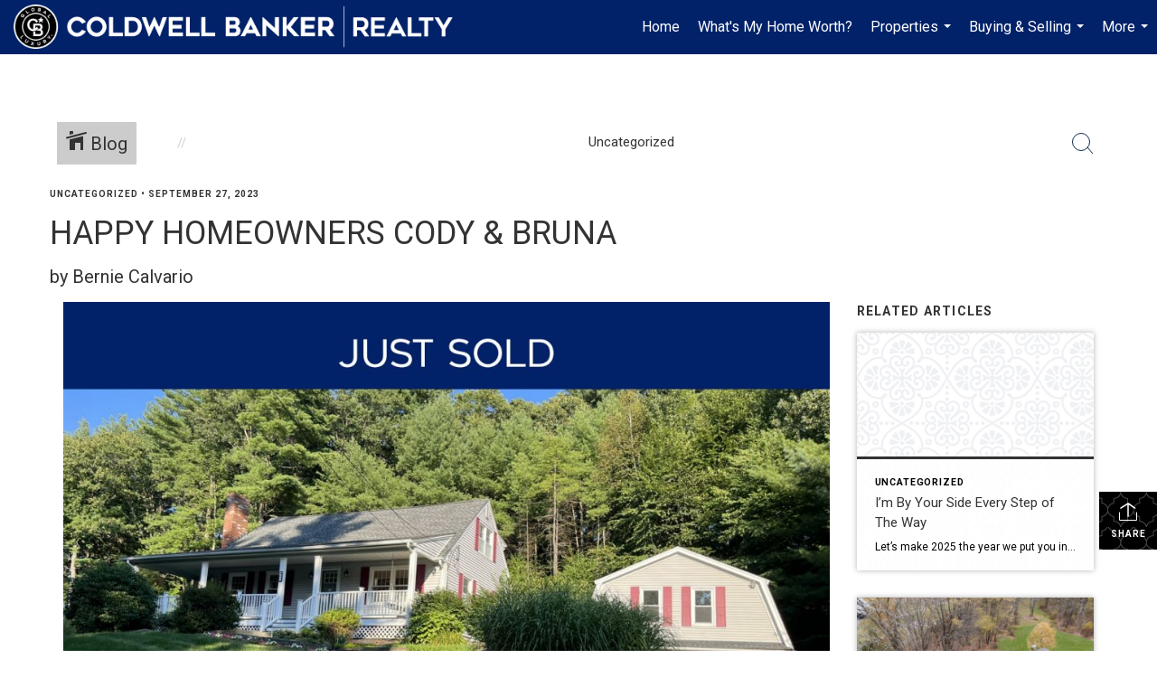

--- FILE ---
content_type: text/html; charset=utf-8
request_url: https://www.google.com/recaptcha/api2/anchor?ar=1&k=6LdmtrYUAAAAAAHk0DIYZUZov8ZzYGbtAIozmHtV&co=aHR0cHM6Ly9iZXJuaWVjYWx2YXJpby5jb206NDQz&hl=en&v=N67nZn4AqZkNcbeMu4prBgzg&size=invisible&anchor-ms=20000&execute-ms=30000&cb=u8d5sy1l8vg1
body_size: 49792
content:
<!DOCTYPE HTML><html dir="ltr" lang="en"><head><meta http-equiv="Content-Type" content="text/html; charset=UTF-8">
<meta http-equiv="X-UA-Compatible" content="IE=edge">
<title>reCAPTCHA</title>
<style type="text/css">
/* cyrillic-ext */
@font-face {
  font-family: 'Roboto';
  font-style: normal;
  font-weight: 400;
  font-stretch: 100%;
  src: url(//fonts.gstatic.com/s/roboto/v48/KFO7CnqEu92Fr1ME7kSn66aGLdTylUAMa3GUBHMdazTgWw.woff2) format('woff2');
  unicode-range: U+0460-052F, U+1C80-1C8A, U+20B4, U+2DE0-2DFF, U+A640-A69F, U+FE2E-FE2F;
}
/* cyrillic */
@font-face {
  font-family: 'Roboto';
  font-style: normal;
  font-weight: 400;
  font-stretch: 100%;
  src: url(//fonts.gstatic.com/s/roboto/v48/KFO7CnqEu92Fr1ME7kSn66aGLdTylUAMa3iUBHMdazTgWw.woff2) format('woff2');
  unicode-range: U+0301, U+0400-045F, U+0490-0491, U+04B0-04B1, U+2116;
}
/* greek-ext */
@font-face {
  font-family: 'Roboto';
  font-style: normal;
  font-weight: 400;
  font-stretch: 100%;
  src: url(//fonts.gstatic.com/s/roboto/v48/KFO7CnqEu92Fr1ME7kSn66aGLdTylUAMa3CUBHMdazTgWw.woff2) format('woff2');
  unicode-range: U+1F00-1FFF;
}
/* greek */
@font-face {
  font-family: 'Roboto';
  font-style: normal;
  font-weight: 400;
  font-stretch: 100%;
  src: url(//fonts.gstatic.com/s/roboto/v48/KFO7CnqEu92Fr1ME7kSn66aGLdTylUAMa3-UBHMdazTgWw.woff2) format('woff2');
  unicode-range: U+0370-0377, U+037A-037F, U+0384-038A, U+038C, U+038E-03A1, U+03A3-03FF;
}
/* math */
@font-face {
  font-family: 'Roboto';
  font-style: normal;
  font-weight: 400;
  font-stretch: 100%;
  src: url(//fonts.gstatic.com/s/roboto/v48/KFO7CnqEu92Fr1ME7kSn66aGLdTylUAMawCUBHMdazTgWw.woff2) format('woff2');
  unicode-range: U+0302-0303, U+0305, U+0307-0308, U+0310, U+0312, U+0315, U+031A, U+0326-0327, U+032C, U+032F-0330, U+0332-0333, U+0338, U+033A, U+0346, U+034D, U+0391-03A1, U+03A3-03A9, U+03B1-03C9, U+03D1, U+03D5-03D6, U+03F0-03F1, U+03F4-03F5, U+2016-2017, U+2034-2038, U+203C, U+2040, U+2043, U+2047, U+2050, U+2057, U+205F, U+2070-2071, U+2074-208E, U+2090-209C, U+20D0-20DC, U+20E1, U+20E5-20EF, U+2100-2112, U+2114-2115, U+2117-2121, U+2123-214F, U+2190, U+2192, U+2194-21AE, U+21B0-21E5, U+21F1-21F2, U+21F4-2211, U+2213-2214, U+2216-22FF, U+2308-230B, U+2310, U+2319, U+231C-2321, U+2336-237A, U+237C, U+2395, U+239B-23B7, U+23D0, U+23DC-23E1, U+2474-2475, U+25AF, U+25B3, U+25B7, U+25BD, U+25C1, U+25CA, U+25CC, U+25FB, U+266D-266F, U+27C0-27FF, U+2900-2AFF, U+2B0E-2B11, U+2B30-2B4C, U+2BFE, U+3030, U+FF5B, U+FF5D, U+1D400-1D7FF, U+1EE00-1EEFF;
}
/* symbols */
@font-face {
  font-family: 'Roboto';
  font-style: normal;
  font-weight: 400;
  font-stretch: 100%;
  src: url(//fonts.gstatic.com/s/roboto/v48/KFO7CnqEu92Fr1ME7kSn66aGLdTylUAMaxKUBHMdazTgWw.woff2) format('woff2');
  unicode-range: U+0001-000C, U+000E-001F, U+007F-009F, U+20DD-20E0, U+20E2-20E4, U+2150-218F, U+2190, U+2192, U+2194-2199, U+21AF, U+21E6-21F0, U+21F3, U+2218-2219, U+2299, U+22C4-22C6, U+2300-243F, U+2440-244A, U+2460-24FF, U+25A0-27BF, U+2800-28FF, U+2921-2922, U+2981, U+29BF, U+29EB, U+2B00-2BFF, U+4DC0-4DFF, U+FFF9-FFFB, U+10140-1018E, U+10190-1019C, U+101A0, U+101D0-101FD, U+102E0-102FB, U+10E60-10E7E, U+1D2C0-1D2D3, U+1D2E0-1D37F, U+1F000-1F0FF, U+1F100-1F1AD, U+1F1E6-1F1FF, U+1F30D-1F30F, U+1F315, U+1F31C, U+1F31E, U+1F320-1F32C, U+1F336, U+1F378, U+1F37D, U+1F382, U+1F393-1F39F, U+1F3A7-1F3A8, U+1F3AC-1F3AF, U+1F3C2, U+1F3C4-1F3C6, U+1F3CA-1F3CE, U+1F3D4-1F3E0, U+1F3ED, U+1F3F1-1F3F3, U+1F3F5-1F3F7, U+1F408, U+1F415, U+1F41F, U+1F426, U+1F43F, U+1F441-1F442, U+1F444, U+1F446-1F449, U+1F44C-1F44E, U+1F453, U+1F46A, U+1F47D, U+1F4A3, U+1F4B0, U+1F4B3, U+1F4B9, U+1F4BB, U+1F4BF, U+1F4C8-1F4CB, U+1F4D6, U+1F4DA, U+1F4DF, U+1F4E3-1F4E6, U+1F4EA-1F4ED, U+1F4F7, U+1F4F9-1F4FB, U+1F4FD-1F4FE, U+1F503, U+1F507-1F50B, U+1F50D, U+1F512-1F513, U+1F53E-1F54A, U+1F54F-1F5FA, U+1F610, U+1F650-1F67F, U+1F687, U+1F68D, U+1F691, U+1F694, U+1F698, U+1F6AD, U+1F6B2, U+1F6B9-1F6BA, U+1F6BC, U+1F6C6-1F6CF, U+1F6D3-1F6D7, U+1F6E0-1F6EA, U+1F6F0-1F6F3, U+1F6F7-1F6FC, U+1F700-1F7FF, U+1F800-1F80B, U+1F810-1F847, U+1F850-1F859, U+1F860-1F887, U+1F890-1F8AD, U+1F8B0-1F8BB, U+1F8C0-1F8C1, U+1F900-1F90B, U+1F93B, U+1F946, U+1F984, U+1F996, U+1F9E9, U+1FA00-1FA6F, U+1FA70-1FA7C, U+1FA80-1FA89, U+1FA8F-1FAC6, U+1FACE-1FADC, U+1FADF-1FAE9, U+1FAF0-1FAF8, U+1FB00-1FBFF;
}
/* vietnamese */
@font-face {
  font-family: 'Roboto';
  font-style: normal;
  font-weight: 400;
  font-stretch: 100%;
  src: url(//fonts.gstatic.com/s/roboto/v48/KFO7CnqEu92Fr1ME7kSn66aGLdTylUAMa3OUBHMdazTgWw.woff2) format('woff2');
  unicode-range: U+0102-0103, U+0110-0111, U+0128-0129, U+0168-0169, U+01A0-01A1, U+01AF-01B0, U+0300-0301, U+0303-0304, U+0308-0309, U+0323, U+0329, U+1EA0-1EF9, U+20AB;
}
/* latin-ext */
@font-face {
  font-family: 'Roboto';
  font-style: normal;
  font-weight: 400;
  font-stretch: 100%;
  src: url(//fonts.gstatic.com/s/roboto/v48/KFO7CnqEu92Fr1ME7kSn66aGLdTylUAMa3KUBHMdazTgWw.woff2) format('woff2');
  unicode-range: U+0100-02BA, U+02BD-02C5, U+02C7-02CC, U+02CE-02D7, U+02DD-02FF, U+0304, U+0308, U+0329, U+1D00-1DBF, U+1E00-1E9F, U+1EF2-1EFF, U+2020, U+20A0-20AB, U+20AD-20C0, U+2113, U+2C60-2C7F, U+A720-A7FF;
}
/* latin */
@font-face {
  font-family: 'Roboto';
  font-style: normal;
  font-weight: 400;
  font-stretch: 100%;
  src: url(//fonts.gstatic.com/s/roboto/v48/KFO7CnqEu92Fr1ME7kSn66aGLdTylUAMa3yUBHMdazQ.woff2) format('woff2');
  unicode-range: U+0000-00FF, U+0131, U+0152-0153, U+02BB-02BC, U+02C6, U+02DA, U+02DC, U+0304, U+0308, U+0329, U+2000-206F, U+20AC, U+2122, U+2191, U+2193, U+2212, U+2215, U+FEFF, U+FFFD;
}
/* cyrillic-ext */
@font-face {
  font-family: 'Roboto';
  font-style: normal;
  font-weight: 500;
  font-stretch: 100%;
  src: url(//fonts.gstatic.com/s/roboto/v48/KFO7CnqEu92Fr1ME7kSn66aGLdTylUAMa3GUBHMdazTgWw.woff2) format('woff2');
  unicode-range: U+0460-052F, U+1C80-1C8A, U+20B4, U+2DE0-2DFF, U+A640-A69F, U+FE2E-FE2F;
}
/* cyrillic */
@font-face {
  font-family: 'Roboto';
  font-style: normal;
  font-weight: 500;
  font-stretch: 100%;
  src: url(//fonts.gstatic.com/s/roboto/v48/KFO7CnqEu92Fr1ME7kSn66aGLdTylUAMa3iUBHMdazTgWw.woff2) format('woff2');
  unicode-range: U+0301, U+0400-045F, U+0490-0491, U+04B0-04B1, U+2116;
}
/* greek-ext */
@font-face {
  font-family: 'Roboto';
  font-style: normal;
  font-weight: 500;
  font-stretch: 100%;
  src: url(//fonts.gstatic.com/s/roboto/v48/KFO7CnqEu92Fr1ME7kSn66aGLdTylUAMa3CUBHMdazTgWw.woff2) format('woff2');
  unicode-range: U+1F00-1FFF;
}
/* greek */
@font-face {
  font-family: 'Roboto';
  font-style: normal;
  font-weight: 500;
  font-stretch: 100%;
  src: url(//fonts.gstatic.com/s/roboto/v48/KFO7CnqEu92Fr1ME7kSn66aGLdTylUAMa3-UBHMdazTgWw.woff2) format('woff2');
  unicode-range: U+0370-0377, U+037A-037F, U+0384-038A, U+038C, U+038E-03A1, U+03A3-03FF;
}
/* math */
@font-face {
  font-family: 'Roboto';
  font-style: normal;
  font-weight: 500;
  font-stretch: 100%;
  src: url(//fonts.gstatic.com/s/roboto/v48/KFO7CnqEu92Fr1ME7kSn66aGLdTylUAMawCUBHMdazTgWw.woff2) format('woff2');
  unicode-range: U+0302-0303, U+0305, U+0307-0308, U+0310, U+0312, U+0315, U+031A, U+0326-0327, U+032C, U+032F-0330, U+0332-0333, U+0338, U+033A, U+0346, U+034D, U+0391-03A1, U+03A3-03A9, U+03B1-03C9, U+03D1, U+03D5-03D6, U+03F0-03F1, U+03F4-03F5, U+2016-2017, U+2034-2038, U+203C, U+2040, U+2043, U+2047, U+2050, U+2057, U+205F, U+2070-2071, U+2074-208E, U+2090-209C, U+20D0-20DC, U+20E1, U+20E5-20EF, U+2100-2112, U+2114-2115, U+2117-2121, U+2123-214F, U+2190, U+2192, U+2194-21AE, U+21B0-21E5, U+21F1-21F2, U+21F4-2211, U+2213-2214, U+2216-22FF, U+2308-230B, U+2310, U+2319, U+231C-2321, U+2336-237A, U+237C, U+2395, U+239B-23B7, U+23D0, U+23DC-23E1, U+2474-2475, U+25AF, U+25B3, U+25B7, U+25BD, U+25C1, U+25CA, U+25CC, U+25FB, U+266D-266F, U+27C0-27FF, U+2900-2AFF, U+2B0E-2B11, U+2B30-2B4C, U+2BFE, U+3030, U+FF5B, U+FF5D, U+1D400-1D7FF, U+1EE00-1EEFF;
}
/* symbols */
@font-face {
  font-family: 'Roboto';
  font-style: normal;
  font-weight: 500;
  font-stretch: 100%;
  src: url(//fonts.gstatic.com/s/roboto/v48/KFO7CnqEu92Fr1ME7kSn66aGLdTylUAMaxKUBHMdazTgWw.woff2) format('woff2');
  unicode-range: U+0001-000C, U+000E-001F, U+007F-009F, U+20DD-20E0, U+20E2-20E4, U+2150-218F, U+2190, U+2192, U+2194-2199, U+21AF, U+21E6-21F0, U+21F3, U+2218-2219, U+2299, U+22C4-22C6, U+2300-243F, U+2440-244A, U+2460-24FF, U+25A0-27BF, U+2800-28FF, U+2921-2922, U+2981, U+29BF, U+29EB, U+2B00-2BFF, U+4DC0-4DFF, U+FFF9-FFFB, U+10140-1018E, U+10190-1019C, U+101A0, U+101D0-101FD, U+102E0-102FB, U+10E60-10E7E, U+1D2C0-1D2D3, U+1D2E0-1D37F, U+1F000-1F0FF, U+1F100-1F1AD, U+1F1E6-1F1FF, U+1F30D-1F30F, U+1F315, U+1F31C, U+1F31E, U+1F320-1F32C, U+1F336, U+1F378, U+1F37D, U+1F382, U+1F393-1F39F, U+1F3A7-1F3A8, U+1F3AC-1F3AF, U+1F3C2, U+1F3C4-1F3C6, U+1F3CA-1F3CE, U+1F3D4-1F3E0, U+1F3ED, U+1F3F1-1F3F3, U+1F3F5-1F3F7, U+1F408, U+1F415, U+1F41F, U+1F426, U+1F43F, U+1F441-1F442, U+1F444, U+1F446-1F449, U+1F44C-1F44E, U+1F453, U+1F46A, U+1F47D, U+1F4A3, U+1F4B0, U+1F4B3, U+1F4B9, U+1F4BB, U+1F4BF, U+1F4C8-1F4CB, U+1F4D6, U+1F4DA, U+1F4DF, U+1F4E3-1F4E6, U+1F4EA-1F4ED, U+1F4F7, U+1F4F9-1F4FB, U+1F4FD-1F4FE, U+1F503, U+1F507-1F50B, U+1F50D, U+1F512-1F513, U+1F53E-1F54A, U+1F54F-1F5FA, U+1F610, U+1F650-1F67F, U+1F687, U+1F68D, U+1F691, U+1F694, U+1F698, U+1F6AD, U+1F6B2, U+1F6B9-1F6BA, U+1F6BC, U+1F6C6-1F6CF, U+1F6D3-1F6D7, U+1F6E0-1F6EA, U+1F6F0-1F6F3, U+1F6F7-1F6FC, U+1F700-1F7FF, U+1F800-1F80B, U+1F810-1F847, U+1F850-1F859, U+1F860-1F887, U+1F890-1F8AD, U+1F8B0-1F8BB, U+1F8C0-1F8C1, U+1F900-1F90B, U+1F93B, U+1F946, U+1F984, U+1F996, U+1F9E9, U+1FA00-1FA6F, U+1FA70-1FA7C, U+1FA80-1FA89, U+1FA8F-1FAC6, U+1FACE-1FADC, U+1FADF-1FAE9, U+1FAF0-1FAF8, U+1FB00-1FBFF;
}
/* vietnamese */
@font-face {
  font-family: 'Roboto';
  font-style: normal;
  font-weight: 500;
  font-stretch: 100%;
  src: url(//fonts.gstatic.com/s/roboto/v48/KFO7CnqEu92Fr1ME7kSn66aGLdTylUAMa3OUBHMdazTgWw.woff2) format('woff2');
  unicode-range: U+0102-0103, U+0110-0111, U+0128-0129, U+0168-0169, U+01A0-01A1, U+01AF-01B0, U+0300-0301, U+0303-0304, U+0308-0309, U+0323, U+0329, U+1EA0-1EF9, U+20AB;
}
/* latin-ext */
@font-face {
  font-family: 'Roboto';
  font-style: normal;
  font-weight: 500;
  font-stretch: 100%;
  src: url(//fonts.gstatic.com/s/roboto/v48/KFO7CnqEu92Fr1ME7kSn66aGLdTylUAMa3KUBHMdazTgWw.woff2) format('woff2');
  unicode-range: U+0100-02BA, U+02BD-02C5, U+02C7-02CC, U+02CE-02D7, U+02DD-02FF, U+0304, U+0308, U+0329, U+1D00-1DBF, U+1E00-1E9F, U+1EF2-1EFF, U+2020, U+20A0-20AB, U+20AD-20C0, U+2113, U+2C60-2C7F, U+A720-A7FF;
}
/* latin */
@font-face {
  font-family: 'Roboto';
  font-style: normal;
  font-weight: 500;
  font-stretch: 100%;
  src: url(//fonts.gstatic.com/s/roboto/v48/KFO7CnqEu92Fr1ME7kSn66aGLdTylUAMa3yUBHMdazQ.woff2) format('woff2');
  unicode-range: U+0000-00FF, U+0131, U+0152-0153, U+02BB-02BC, U+02C6, U+02DA, U+02DC, U+0304, U+0308, U+0329, U+2000-206F, U+20AC, U+2122, U+2191, U+2193, U+2212, U+2215, U+FEFF, U+FFFD;
}
/* cyrillic-ext */
@font-face {
  font-family: 'Roboto';
  font-style: normal;
  font-weight: 900;
  font-stretch: 100%;
  src: url(//fonts.gstatic.com/s/roboto/v48/KFO7CnqEu92Fr1ME7kSn66aGLdTylUAMa3GUBHMdazTgWw.woff2) format('woff2');
  unicode-range: U+0460-052F, U+1C80-1C8A, U+20B4, U+2DE0-2DFF, U+A640-A69F, U+FE2E-FE2F;
}
/* cyrillic */
@font-face {
  font-family: 'Roboto';
  font-style: normal;
  font-weight: 900;
  font-stretch: 100%;
  src: url(//fonts.gstatic.com/s/roboto/v48/KFO7CnqEu92Fr1ME7kSn66aGLdTylUAMa3iUBHMdazTgWw.woff2) format('woff2');
  unicode-range: U+0301, U+0400-045F, U+0490-0491, U+04B0-04B1, U+2116;
}
/* greek-ext */
@font-face {
  font-family: 'Roboto';
  font-style: normal;
  font-weight: 900;
  font-stretch: 100%;
  src: url(//fonts.gstatic.com/s/roboto/v48/KFO7CnqEu92Fr1ME7kSn66aGLdTylUAMa3CUBHMdazTgWw.woff2) format('woff2');
  unicode-range: U+1F00-1FFF;
}
/* greek */
@font-face {
  font-family: 'Roboto';
  font-style: normal;
  font-weight: 900;
  font-stretch: 100%;
  src: url(//fonts.gstatic.com/s/roboto/v48/KFO7CnqEu92Fr1ME7kSn66aGLdTylUAMa3-UBHMdazTgWw.woff2) format('woff2');
  unicode-range: U+0370-0377, U+037A-037F, U+0384-038A, U+038C, U+038E-03A1, U+03A3-03FF;
}
/* math */
@font-face {
  font-family: 'Roboto';
  font-style: normal;
  font-weight: 900;
  font-stretch: 100%;
  src: url(//fonts.gstatic.com/s/roboto/v48/KFO7CnqEu92Fr1ME7kSn66aGLdTylUAMawCUBHMdazTgWw.woff2) format('woff2');
  unicode-range: U+0302-0303, U+0305, U+0307-0308, U+0310, U+0312, U+0315, U+031A, U+0326-0327, U+032C, U+032F-0330, U+0332-0333, U+0338, U+033A, U+0346, U+034D, U+0391-03A1, U+03A3-03A9, U+03B1-03C9, U+03D1, U+03D5-03D6, U+03F0-03F1, U+03F4-03F5, U+2016-2017, U+2034-2038, U+203C, U+2040, U+2043, U+2047, U+2050, U+2057, U+205F, U+2070-2071, U+2074-208E, U+2090-209C, U+20D0-20DC, U+20E1, U+20E5-20EF, U+2100-2112, U+2114-2115, U+2117-2121, U+2123-214F, U+2190, U+2192, U+2194-21AE, U+21B0-21E5, U+21F1-21F2, U+21F4-2211, U+2213-2214, U+2216-22FF, U+2308-230B, U+2310, U+2319, U+231C-2321, U+2336-237A, U+237C, U+2395, U+239B-23B7, U+23D0, U+23DC-23E1, U+2474-2475, U+25AF, U+25B3, U+25B7, U+25BD, U+25C1, U+25CA, U+25CC, U+25FB, U+266D-266F, U+27C0-27FF, U+2900-2AFF, U+2B0E-2B11, U+2B30-2B4C, U+2BFE, U+3030, U+FF5B, U+FF5D, U+1D400-1D7FF, U+1EE00-1EEFF;
}
/* symbols */
@font-face {
  font-family: 'Roboto';
  font-style: normal;
  font-weight: 900;
  font-stretch: 100%;
  src: url(//fonts.gstatic.com/s/roboto/v48/KFO7CnqEu92Fr1ME7kSn66aGLdTylUAMaxKUBHMdazTgWw.woff2) format('woff2');
  unicode-range: U+0001-000C, U+000E-001F, U+007F-009F, U+20DD-20E0, U+20E2-20E4, U+2150-218F, U+2190, U+2192, U+2194-2199, U+21AF, U+21E6-21F0, U+21F3, U+2218-2219, U+2299, U+22C4-22C6, U+2300-243F, U+2440-244A, U+2460-24FF, U+25A0-27BF, U+2800-28FF, U+2921-2922, U+2981, U+29BF, U+29EB, U+2B00-2BFF, U+4DC0-4DFF, U+FFF9-FFFB, U+10140-1018E, U+10190-1019C, U+101A0, U+101D0-101FD, U+102E0-102FB, U+10E60-10E7E, U+1D2C0-1D2D3, U+1D2E0-1D37F, U+1F000-1F0FF, U+1F100-1F1AD, U+1F1E6-1F1FF, U+1F30D-1F30F, U+1F315, U+1F31C, U+1F31E, U+1F320-1F32C, U+1F336, U+1F378, U+1F37D, U+1F382, U+1F393-1F39F, U+1F3A7-1F3A8, U+1F3AC-1F3AF, U+1F3C2, U+1F3C4-1F3C6, U+1F3CA-1F3CE, U+1F3D4-1F3E0, U+1F3ED, U+1F3F1-1F3F3, U+1F3F5-1F3F7, U+1F408, U+1F415, U+1F41F, U+1F426, U+1F43F, U+1F441-1F442, U+1F444, U+1F446-1F449, U+1F44C-1F44E, U+1F453, U+1F46A, U+1F47D, U+1F4A3, U+1F4B0, U+1F4B3, U+1F4B9, U+1F4BB, U+1F4BF, U+1F4C8-1F4CB, U+1F4D6, U+1F4DA, U+1F4DF, U+1F4E3-1F4E6, U+1F4EA-1F4ED, U+1F4F7, U+1F4F9-1F4FB, U+1F4FD-1F4FE, U+1F503, U+1F507-1F50B, U+1F50D, U+1F512-1F513, U+1F53E-1F54A, U+1F54F-1F5FA, U+1F610, U+1F650-1F67F, U+1F687, U+1F68D, U+1F691, U+1F694, U+1F698, U+1F6AD, U+1F6B2, U+1F6B9-1F6BA, U+1F6BC, U+1F6C6-1F6CF, U+1F6D3-1F6D7, U+1F6E0-1F6EA, U+1F6F0-1F6F3, U+1F6F7-1F6FC, U+1F700-1F7FF, U+1F800-1F80B, U+1F810-1F847, U+1F850-1F859, U+1F860-1F887, U+1F890-1F8AD, U+1F8B0-1F8BB, U+1F8C0-1F8C1, U+1F900-1F90B, U+1F93B, U+1F946, U+1F984, U+1F996, U+1F9E9, U+1FA00-1FA6F, U+1FA70-1FA7C, U+1FA80-1FA89, U+1FA8F-1FAC6, U+1FACE-1FADC, U+1FADF-1FAE9, U+1FAF0-1FAF8, U+1FB00-1FBFF;
}
/* vietnamese */
@font-face {
  font-family: 'Roboto';
  font-style: normal;
  font-weight: 900;
  font-stretch: 100%;
  src: url(//fonts.gstatic.com/s/roboto/v48/KFO7CnqEu92Fr1ME7kSn66aGLdTylUAMa3OUBHMdazTgWw.woff2) format('woff2');
  unicode-range: U+0102-0103, U+0110-0111, U+0128-0129, U+0168-0169, U+01A0-01A1, U+01AF-01B0, U+0300-0301, U+0303-0304, U+0308-0309, U+0323, U+0329, U+1EA0-1EF9, U+20AB;
}
/* latin-ext */
@font-face {
  font-family: 'Roboto';
  font-style: normal;
  font-weight: 900;
  font-stretch: 100%;
  src: url(//fonts.gstatic.com/s/roboto/v48/KFO7CnqEu92Fr1ME7kSn66aGLdTylUAMa3KUBHMdazTgWw.woff2) format('woff2');
  unicode-range: U+0100-02BA, U+02BD-02C5, U+02C7-02CC, U+02CE-02D7, U+02DD-02FF, U+0304, U+0308, U+0329, U+1D00-1DBF, U+1E00-1E9F, U+1EF2-1EFF, U+2020, U+20A0-20AB, U+20AD-20C0, U+2113, U+2C60-2C7F, U+A720-A7FF;
}
/* latin */
@font-face {
  font-family: 'Roboto';
  font-style: normal;
  font-weight: 900;
  font-stretch: 100%;
  src: url(//fonts.gstatic.com/s/roboto/v48/KFO7CnqEu92Fr1ME7kSn66aGLdTylUAMa3yUBHMdazQ.woff2) format('woff2');
  unicode-range: U+0000-00FF, U+0131, U+0152-0153, U+02BB-02BC, U+02C6, U+02DA, U+02DC, U+0304, U+0308, U+0329, U+2000-206F, U+20AC, U+2122, U+2191, U+2193, U+2212, U+2215, U+FEFF, U+FFFD;
}

</style>
<link rel="stylesheet" type="text/css" href="https://www.gstatic.com/recaptcha/releases/N67nZn4AqZkNcbeMu4prBgzg/styles__ltr.css">
<script nonce="tim5JfBMcQr8iXQbwE2hwQ" type="text/javascript">window['__recaptcha_api'] = 'https://www.google.com/recaptcha/api2/';</script>
<script type="text/javascript" src="https://www.gstatic.com/recaptcha/releases/N67nZn4AqZkNcbeMu4prBgzg/recaptcha__en.js" nonce="tim5JfBMcQr8iXQbwE2hwQ">
      
    </script></head>
<body><div id="rc-anchor-alert" class="rc-anchor-alert"></div>
<input type="hidden" id="recaptcha-token" value="[base64]">
<script type="text/javascript" nonce="tim5JfBMcQr8iXQbwE2hwQ">
      recaptcha.anchor.Main.init("[\x22ainput\x22,[\x22bgdata\x22,\x22\x22,\[base64]/[base64]/MjU1Ong/[base64]/[base64]/[base64]/[base64]/[base64]/[base64]/[base64]/[base64]/[base64]/[base64]/[base64]/[base64]/[base64]/[base64]/[base64]\\u003d\x22,\[base64]\\u003d\\u003d\x22,\x22woxew5haw5RGw7LDsMKwSsKUcMKGwqdHfgReS8O2cEgowqM1JFAJwrYXwrJkcj0ABQhRwqXDtgHDq2jDq8OhwqIgw4nCuyTDmsOtdmvDpU5owqzCvjVacS3Diy9Jw7jDtlcWwpfCtcOXw7HDow/CrQjCm3R8TAQ4w7LCgSYTwrrCpcO/worDvHU+wq8PBRXCgzZCwqfDucOOFDHCn8OJYhPCjz/[base64]/CjsOOM8O0AcOCw7fCpMKAbx3ChMO4w7AIRH/[base64]/[base64]/P8OxwpFLKMKGL1XCkRrCgsKMw6glDMOCwoLDm3DDi8KPbcOwBsK7wrorLxdNwrdgwrDCs8Oowr5Mw7R6OVMcKx3ChsKxYsKyw7XCqcK7w51XwrsHMMKVB3fCjcKRw5/Cp8ONwq4FOsKXYynCnsKNwrPDuXhzL8KAIhrDrGbCtcOXJnsww6l6DcO7wrLClmN7NGB1wp3CoTHDj8KHw7fCgyfCkcO8ACvDpHY2w6tUw5XCv1DDpsOSwoLCmMKcS2g5A8OEUG0+w7PDn8O9aykTw7wZwrrCs8Kfa2glG8OGwoQrOsKPAw0xw4zDq8O/woBjfMOZfcKRwoYNw60NWsO8w5s/w4jCssOiFHbCsMK9w4powqR/w4fCmcK+NF97N8ONDcKaPCzDji/DrMKXwpUswo5jwrbCr2cURV3ClMKAw7/DkMKvw6PCggoQOmoow7Enw5TCrU1JBVbCrnrDi8ONw5nDsjTCtcOQJUvCvsKBGDDDp8O3w7U3TsOLwq/CkmjDh8OTGcKiX8Onwr3DoUfCr8K8QsKCw5DCiCJfw6J+XsO/w4zDvGovwrgIw7jCvnjDhQoxw6rCtETDpAYiPsKJOTfCvlJ7FMKvKVkAHMKoHMKWYhjCjD/CkMOSSB5uw7hswokvL8Otw4LCgsK7ZEfDk8OLw7QKw5s6woN+RzLClcOpw6Qvwo/DnxPCkWzClMOZBcKKd3J8VTp4w6vDvkIyw6fDtsKgwq/DpxZgBWzCu8OfK8KGwqJwBW8pE8K+O8OONhFXZEDDlcOBR3VSwqIfwrkPGsKOwpbDrcOXEMOaw6wCZMOvwo7Ch0DDkz5vIWJGI8Oiw5MKw6p0UWUmw4vDk2HCqMOUB8OtezvCu8KWw58ww7kMJcOgAWLDs3jCmcOqwrR/d8KNUH8lw7HCjMORw7caw7TDjcKNf8OWPwt6wot1fVtnwrIowpLCnC/DnyzCu8KywpvDvMOeWCjDmcOYeGZTw7rCjiUUwr4RTCgEw6LDnsOIw6bDvcK3ZMKSwpbCo8OmeMOHQ8OyE8O/[base64]/wrQwcMOGSk5Iw6PCtg7DuVXCn8K/[base64]/DvcOaDcK7QwLDoANAS8KJI1hXw6vDrn7DncOfwqhmADQWw6ogw4jCrMOywpXDpcKNw5IDDsOQw6tEwqHDl8OcOcKOwpQsZn7CqhTCn8OHwqzDjT4lwopFb8OTwoPDssKhc8OSw6xcw6vClnMCNwo/LFg7GFnCkMOrwp50fFPDl8OSHg7Cvm5gwpLDqsKrwqjDsMKfZDFtIiJUP30HQm7DjMOkIBQ3woPDtxvDlMOPM0Z7w78lwr9HwpPCh8Kew7lyRWJ8LMO1RA8Zw70LWcKHCCTCmsOCw7NxwpXDjMOEUMK8wprCiULCgHBjwrTDlsOrwoHDsFjDmMOVwo/[base64]/wrBHw7rDrDsREMOFQsOgHy/CpWrClWZ9VT4iw58/[base64]/CncKbPUAmwpDDswIZeMKsNWVCZxfDssOKw5fDkMOHQsOZPEIKwrR1fjHCssOle3XCjMO3Q8KdV2nDjcKoLQ1cCcO/RzXChsKOe8OMwqDCpHkNwo3Cln54LcOFJ8K+Y0Epw6/DjShGwq81Tz0aC1AGOMKNQEQXwrI9w7bCqUkKTRDDtxLCvcK/X3gyw4h9woRxKcOjA2VQw7zCjMK2w44xw6XDlFjDhsOHeBond3Adw7IbYcK4w6jDvgM/wq/CuQoaXWPDn8O/w5rCucOxwpwjw7HDgTQPwrvCocODHcKiwoASwr3DuSzDosOoHSRqRMKIwpgUbWoTw5JGEVQHF8OrB8O2w4fDuMOrEgtsFh8MDMKdw61Awo5kFBPCtykqw4vDmWsEwqA/[base64]/CghnDv0/[base64]/CjWQqwq8Uw6Q8w7k8cMO4NMK8wrZLMMOMwocBWyBTwqItNWR2w7E5A8OcwqvDlTLDrMKQwqvClxnCngjCs8OsXsOdRsK1w5k2wrwgTMKqwrw5GMOrwrEFwp7DoBnDgT1sSxvDozljCMKcw6DDtcOjU1/[base64]/DlMO5IGvDrifDlGfCgSPCisKKwqVQwp8ac3UVwqjCm3EGw4TDrcO8wrPDmkEPw73Dhmpqcn9Qw4ZEZsKuwr/CgDfDlH7DmMOfwrQGwq5rBsOhw4HDrX8yw6JoeVMQwowZFgY8FFpqwoc1D8KePcOaJVsgTsKrczHCqybDkCzDi8KpwrDCrsKhwqw+wpopdMODUMOvFRsmwpxwwr5DNwjDmsOlLAZQwr/[base64]/CtFAdScO3w65mw5Inw6DCh2EYHMKZwr10EMOIwoApcEtgw53DmsK4FcK5w4nDvcKkI8KSPCDDmcKIw5Bjw4fDtMKGwqfCqsKZXcOsUR0/w6EJOcKQS8O/Vi9awrcvAQPDmmw2DVI4w7nCm8OmwqI7w6jCiMO7Sl7DtyrCssKpSsOrwp/CqDHCj8ODCcOlIMO6f0trw6YiZMKQL8OfLMKSw7vDpjLDkcKFw5lpAcKqKB/[base64]/[base64]/wr7DjMOXw49ETMKRW8OdwrrDuMKkQMOywqHCoELDtmzCoTzDmEh3w78Af8KQw5h0R3YpwrvCtkNgQh7Dmi7Cs8O3aEJvwo3CnSvDhEEGw45YwrnCkMO4wr1qWcKFJMObcMO4w6cxwoTDhwQNDsO0R8KHw4XCpcO1wr/CvcOtLcKowpfCr8Oew5TCs8K0w7oswqh9TnkxPMKuw4TDtsO1QX0FQwUowpgtByDCrsOZIcOpw5PCh8Otw6/Do8OuBsOBBgHDosKpOsOSQS/DhMKXwoJ1wrXChMORwqzDoyHCl27Ds8KdXjzDp0/DlE1Vwp/CvcKvw4AIwrXCtsKvC8Knwr/Cu8KOwrRoWsKAw4LDmzTDi1vDvQnDhhrDmMOBXMKEwpjDpMOlwrrDjsOzw6jDh0bCj8OCAcO8UBzDjsOjP8KpwpAhAk1ITcOQXcKjNiIpcGXDrMKpwo3Ds8Oewo1zwpwsA3fDkFvDsRPDrcOJwozCgFsLw4M0dzg1w6XCsAjDsC8/H13DmSB7w6vDtC7CuMKdwozDojLChsOow4Jdw4wmwq4bwqjDlcKXwovClRVSPzJfZx8jwrrDgcOKwq7CjMO5w7bDlVrCrjI2c150NcKVeifDhS04w6LCn8KeMMO3wplcBsOSwoLCmcKswqEtw7/DusOdw4TDk8KjasKiP2rCr8KQwovCiBvDgWvDlsK9woPCpwpDwrpvw695wrnClsOhIg8ZRh3Dk8O/BT7CgMOvw5DDvE1vw5nDkVPCksKvwrrDiBHCuwkwWX8jwofDs0fCmF5fccOxwqkhFRjDjhAHasK3w4nDjxBfwpLDrMOlaDjCilHDqMKMfsOrYmDDmcO+HC8LZ24HUlhewpXCjB/CjS1Rw5LCgCjDhWhxDcKQwoTDgEfDgFgpw7bDn8O4HQnDvcOWd8OZZ3MbchPDjgFawoUgw6TDng/DnywuwqPDkMKtZ8KaCcKTw6TCnMK+w6Z+WcOKLcKvB2HCrADDnUA6FnvCk8OkwoUtXHZ5w7zDuXE4XSXClE5AOMK7QXRnw57CiyfCmlo9w5JLwrNSQh7DmMKEH1wIByNDw7LDvENywpDDkMKjXCbCosKpw5zDtFLCjk/[base64]/DkMOYe2PCjWvDiGjDoMOrKsOawrnCvsK/w6/Cv8KOJT9BwoJywpXDk3lhwrnCg8O5w6YUw4dywrnCisKCfyfDn3TDkcOBwoRsw4E+eMOQw6HCjBLCrsOSw7rDjsOYexrDq8Onw5/DojXDrMK2Q3HCklJYw5LCjMOhwrAVOsOHw4LCo2dpw7FWwrnCt8KbZMOIBDvCjcO2Wn/[base64]/f8Oywp9iwoUtw5PDv8ORLHUyHmDCncKYwoLCpUfCt8OWaMO3VcKZYUHDtcK+esOYHMKdTS/Doy8IbHTChcOCEsKDw6PDg8K2M8KWw40Nw6k8w6TDjQchUCbDuHHCmBdnM8OSf8KjQcOwAsKhNsKWwrs1w6XDlijCiMKMHsOLwrjCuGDCj8Onw5kVfU8Fw6YxwobCqhjCrwrDgT8QVMOTM8O9w6B/MsKpw5hzaxTCpk9gw6rCswzDgGknUzzDisKEC8KgFcKgw4Myw6FeVcOWHDhpwpvDn8OWw7HCisKpKU4OWsOmY8KCw5DCjMOIA8OpYMKrwrh8ZcOoZMOSA8OMesKeHcO7w4LCtEVgwoVXLsKoKltfNsKFwprCkibCvh5Lw47Co0DCkMKGw5zClQ/CtcOvwoPDrMK+UMOdFTXCncOLI8KRMB1NXG5xbFrClF9Cw7bClWjDvk/CsMKxDMOPV3cGbULDusKKw7MDPCfCoMOFwp7Cn8KWwoAMb8K+woUTEMKrMMOtYsO4w4LCrsKqaVrCkSVMP301wqAjR8OjWSRfTcKTw5bDl8KNwrdxYcKPwoTDigZ6wqvDgsOzwrnDrMO2wopkw4/CqlrDsE3CisKVwq3CtsOfwpnCtcO1wrfClcKfTj4BAcKXw7tHwrc9dGfCkSHCjsKbwpbCmMKXPMKBw4PCiMOZBW8KTRcjZMK/ScOLw4vDjXnCrycmwrvCsMKywoHDqyPCol/Drl7CjivCpnotw50AwoMnw41XwrrDszMXwox6w5PCocODDsKhw5ABXsKPw6DDlUHCo2F5Z0JWAcOqTmHCusO2w6BVWDHCicKgMcOSDgluwqVzQHlEGRw5wohdTCAUw58qw5F0TMOBwoJ5csKLwrfChEAmQ8KlwoHDq8KCC8OCfcKmLFDDt8K5wqEsw4BAwod/XsK3w55cw43Cv8KyCsKnLWbCscKvw5bDq8KCdcOLJcO3w5hRwr42U1oZwpHDk8KbwrDCvzTCgsOHw4F9woPDnl7CghRTGsOUw6/DtDdJC0/CoFlzOsOrPMK4JcOKE3LDmDJTwonCgcOlFHDCjUEbXsODD8K3wq9AT1DDmC96wqzCjxZ3woDDkjA2U8KjZMODGkXCm8OdworDiQLDsl0pOcOyw73Cm8OdDTDChsKyf8OGw4gCal/DgEs0wpfCsVsbwpFhwoVew7zChMK1woLDrj4QwpTCqABWN8OIKiNhKMKiXGU4wodFw70QFxnDrljChcOCw5dkw7fDssOZwpd9wrRvwq9owrfCrcOFZcOUGAdkKCPCjMKswrYowqPDssKCwqk+YwRLRWkLw4hQTsODw5woWMKxQQV6w5/CncOIw5vDqk9Ywqovwr/ClAzDkGB8DMKGw4zDj8KewphsPh/DljPDmcKHwrBzwr1/w4F0wosawrsVfgLCmR5EZBdWN8KYbCTDkMOOP3PDuV5ME1xXw6o6wqHChyk6wpILPjPCqHVkw4bDmjdKwrHDjAvDpwoEBsODw6XDpV0fw6DDrG9vw7xpGMKhYMKKasOLBMKPIcK/dHh+w59dw7nDgSEPDzMWw6XDq8K/MhAAwoPDtVtewq8/w5DDjSXCtTrDtx/Dg8O2F8KVw59/w5ELw4ggfMORwoXCkg4gbMOrLUHCkmzCkcOlS0DCsT8FUFFPHcKHNg0zwowpw6DDhXVUw67DgsKew4jCjAQzFcKVwpXDl8OSwq4HwqYdUl0wcgLCjyHDuiPDh1/Ct8KGNcKswovCtwLCunsOw5MxXsK2Nw7DqcKKw6TCscOSJsKjAkNVw6h/w58Gw41Zw4IJYcK5VF4xOW1ZQMO8SAXCnMKewrcfwpPDqFNUwoIiw7o9wpVqC2pNa2kPA8OWeDXCkn/Dj8Oqe1osw7DDtcOowpIow63DuGc9YzEzw6/CrcKSMcOQEMKSwrVsZ3XDuRXCkGgqwoF8OMOVw5vDnsKfOMKZV3TDkMOzesOFO8OCFE/Cv8OpwrjCphzCqwRnwooGb8K2woI+w4LCtMO2Rh7CjsK9wr0HBEFCw5E+Titiw7thZcO1wpvDtsOyRWpoDTrDp8Odw5/DimvDrsOlC8OrdUPDlMOkIXbCmjBIJQdma8K3wpHDoMOywrvDsGhBJMKLOg3CnEk/[base64]/[base64]/M8KNw6kOKwTDksK/w47CrcKaEHHDoxrCkcKqOMKKOwLCqcKPw40uw4U/wqzDlkAZwrbCtTHCpcKxwo5CAhl3w5YhwqPDq8OhXCDDmRnCs8KwK8OgXHQEwpfDs2LCiSwtBcOfw7BcGcKnelU7wpsKI8K5Z8K1WsO+W0Rlw5t0wrTDtMO+wpjDiMOjwqB2wrPDrsKcRcOsS8OLJ1XDo2XDqE3Djm9nwqjDsMOXwosjwoXCosKIAMOOwrE0w6/[base64]/CpMKfwoJaFsOYwoPCisKbwrfDiVrCogZswprDicKDw4LDjsKFesKHwod4Ck9MLsO+w53Cvgo/Fi7CvMO0eX5kwpTDjRMdwpleZsOibMKZaMONbDcHKcORw6/[base64]/DqQvDly5gw6oRLVPDg2luw4zDomrCrBDCvMOBwq3Cm8K4UMKewr5twrowe1klWG9qwpJBw4XDtlzDicOtwq7CmsK1wobDuMKBc39wPhA/JWlXA1/DmsKvw4Mhw59TIsKbaMOXwp3Cl8OfA8OhwpfCtHQUC8OjUl/CqW9/w5rDpTfDqG9oUcKrw5MiwqrDvUZnM0LDjsKWw7JGPsK2w7nDl8O7esOewqY+Qx/[base64]/w47DkMO3McOCZRTDu8KdfMKZwo/[base64]/Cl3wrw4spwr0/wo/[base64]/CknbCtBcWLsKjwo/Cnnh5wq3Crx9FwpDClnDCkMOOAH4nwqzCi8Kjw7/DuQHCnsOPGMOWeSIvOiVDV8OEw6HDgGRcUkTDssOyw4PCscKCbcK0wqFWMgHDq8OsYT5HwqrDrMKlwphzwqMLwp7CnsO5QQcVbMOKB8OOw7bCuMOLBcK/w4E8ZcK2wqvDuB90e8K7UsOvEsOaKMKXITLDpMKNZUZmCBpPw69LGwd5G8KRwopaewhdw7Izw6XCpCfDp0xWwpxFcSnDtMK8wq40C8OIwpQuwoDDml3CoBFbIFfCqsKFFcOgRlvDml/DpBMew7PCl2ZDBcK5w4hJfDPDsMO2wqjDj8OgwrDCqcOTUcKBT8K1TcONN8OXwrBVM8K1SyEuwonDskzCq8KZecOdw5k4WMOHHMOCwrZxwq4Kwq/CtcOIeDjDqGXCogI5wrnDiA/CscO8S8OrwrsMScKeLABcw70QUsO5DGU4QHpEwrPCucKjw4fDgmICQcKcwqRnMU7DvzwJXcOlYMKuw4xGwrdpwrJbwprCqcOIDMOdccOiwr7Di3TCi1gqwrXDu8KKRcORFcOcWcO4EsOBJsKhGcOCKyQBQcOdGFhYUHtswop0BcOzw6/[base64]/TsKRw7sBAUE9w4gywqgAwqvDs8KAw6DDkHt+w7Vcw5HCmR1ofsKKwqxiV8KDPE/DpT/Drl8OSsKqa0fCtkhBJsKxLsKjw4LCsBrDoiAEwr8Vwpx0w65qw5TDk8Orw7jDqMK8YRfDkRkmQH8LCAMiwqFBwp4nwpxSw4lwKCvClCfDgsKNwqscw4N8w6XCu24Aw4/Cpw3Dq8KTw6PDpQTCuiPCgsOARjRlPcKTw593wp3Ck8OFwrwFwpBDw40uZsOuwoPDu8KWEXXCjcOowrhrw4XDkgAdw4jDjcKcCAs5eT3CtyAJTsODSG7DnsKrwr/ClCfCmsKLw73CvcK3w4FPZsKhQcKgLcO/[base64]/Ct8OCwpvCq1kWw6rCghbClcOEMkB1eyYEworCn8OLw5jCpcKRwpIteVwgZ38Pw4DCnWnDrwnCvcOAworChcKtdW7CgW3ChMOiwpnDg8K0w4N5Cz/CtUkNIDHCoMOWNE7CtW3Cq8O/[base64]/[base64]/[base64]/WsOJV3oBaFEsXTDDhSnDncKjesKrw4nCncKkFS3Cv8K9TSvDtcKUDQ8NDMKQQsKkwqDDsSDDncOtw6/Dn8K9w4jCsFtSdzU8woVmfBjDq8OBw7sXw5R5w5k8woTCsMO4bjh+w4VNw5vDtm7DpsO9bcOyAMObw73DjcKMdAMzwp0UWmkVAsKRw4LCvgbDjMKxwpAqSMOvIxkmw5rDllPDpGDCrFjDkMO3w4dRCMO/[base64]/w7ZiwrAkw7LClTBdwqvDtmVUw5rCusOzG8KXwro7e8Kdw6pYw5QPwoTDoMOCw5Exf8OLw4rDg8KMw74rw6fCoMOOw4LDjX/Coz0WHhnDhVoXZjFFKsO9f8OHw69Hwpxjw6jCjxUCw4VKwp7DnlbCvMKcwqXDr8OCNsOzw7p0wqB9F2pUAMOZw6gGw43Cp8O9wqDCiVDDnsOYEyYobsKYJDJvQAIWaRnDrBcJw6DDk0ZWGMK2P8O+w6/CsX/CmkI2wpM1ZcOhI3NswrxcAlnDiMKLw45twrx1UHbDl1YmX8KHw49iKcKdGmPCtcK7wpHDhDfDlsKTwrJ6w4JEXMONasKUw4vDlcKyUhzCgcO2wpXCisOPFAvCq03DoRJ5wrozwozDgsO/dWnCjzXCq8OJFS/[base64]/[base64]/Chz7Cr3hGw4B3w77DhGktKsK5bcKdwoh0wqNJwrUTwoHDs8OfwoDCphLDpcOvaA/Du8OuBcKXcRDDpwEEw4gwZcKiwr3DgsODw7A4wrNWwoFKWCzDozvDuQEJwpLDi8OtcMK/IEEMw405woPCp8OrwrfCiMO9wr/CrsOvwq8pw5EeLnIawrUsccOsw6TDnCZcGk4kdMOCwozDp8OcHk3DqR7DpwxuRMORw6XDkMKgwr/DuVpnwrzCk8KfbsOHwqYxCCHCosO6VDcRw5/DkjPDhmFRwoEhWkxpWTrDgEXCg8O/[base64]/[base64]/[base64]/wqpMw4TDpit6FsONe8ORwqoYeEchXEPCkEV6wq3DhmDDk8KWbkbDtsOSN8OJw7rDsMOMI8O6EsOLP1/ClMO+MjZdw7EjXsOWGcO/wpvDgBoVMVnDlToNw7RfwrEsZRIEOcKbSMKKwoIdw7kvw5FqaMKIwqxAw45vQcKeMsKdwpJ2w5HCusOqZSdIHW7DhsOfwr/Dg8OywpLChcK6woY8fG/DgcOZZMOrw4nCjDJXVsK5w5RpP3XDq8OewofDmnnDpsKQPHbDiibCrDdve8OyWzLDiMObwqw6w7vDph8iK2hhE8OhwoJNUcKKwrUNc07Cu8KsImXDi8Ofw7hqw5vDmcO3w79/fjUWw7jDoQV1w4hAYQsBw5LDpsKtw4nDhcKHwoYNw4HCgg4Cw6HCicKuG8K2w51kVMKdCz7CmHnCm8KYwr7CpnRhYMOsw4UqKG0UUEjCsMOgU0fDtcKww5Z/w6EIbFzDnkYgwr7DrcOIw6fCscKkw6xkWn8dN249dTbCucOrVWRFw5PCuC3CtGImwqdUwqA3wq/[base64]/[base64]/Cm8KdwofDhcO1wpXDiMOKbkoSwrPDsMKrwpEbambCnMOKO0rDmcO0YGLDvsO8w7AkbMKab8Kgw4Z6cSzDrcOsw4vCpTTCrcKtwonCrFLDr8K4wqEDawBxBFgIwp/DlcOmOG/[base64]/LxxdEMOVw4DDin3DjnLDrcOON8OjZ8OqwrLCmsKywrDCjjRSwqxVw68yYXQSwp/Dt8OqZEBsc8KOw5lBZMO0wpXCiQDChcKYM8KlK8KecsKjf8Kjw7Bxw6drw68Zw4IUwpEMKifDiwrDkEMew4t+w5hZEXzCjcKBwoXDvcOPCVvCujbDl8Kew6vCsgZOwqnDnsKqJMOOY8OSw6rCtjATwqXDuznDvsOGw4PCiMKBCsKnYgAow5/CqVN9wq4swoJAHW1AV13DgMOswqtBQg9Uw6/ChiLDlSXCky4TGHBpOCYOwpdLw6nCtsOjwoLCl8KFfsO7w4Y5woIAwrkUwqbDj8OJw4/DmcK3M8KbCn0/XUxIVcO8w6Viw6EKwqsDwr/ClwYbOHliacKfB8KgVFTDncObfn9hwqLCv8OJw7HCm2/DgzTCocOhwo7CosKmw40sw4/[base64]/ZyA/w6DDuj4WwofCkjzDpcODw5YYVEzCgsO3QcKZNsONasKSJi1qw5csw4/CiXnDnsOKG2bCicKYwo/DgMKANMKjDRAPFcKCw6PDnQc+HBANwprDlcOBO8OJAQV7GMORwrfDncKJw6F/w57DtcOVBxvDnFxwZHAlQMORwrVRwrjDnAfDmsKiCsKCdsODdgsiwpYZKikzUSJ3wrs4wqfDm8K7JcKEwrvDhULCisO/C8OTw5dSwpUIw4k0UEdvQCfDlCxwXsKRwqxOSmnDjMOxXmVZw71TZMOkNMOsQwMqwrw/AcOQw6bCnsKBUTPCs8OeLFARw5J6GX9OAMKmwofCkHFQKsO5w7fCtMKZwoXDuC7CiMOmw7/DhcOTYMO0wr7DvsOdLcKLwrrDs8Oxw7AqRcOyw6kEwpnCvRxZw60bw68Lw5NiGSfDrjZdw55NM8ORZsKcIMOQw4ZMK8KuZsO0w5rCvcOPYsK5w4vCpE1rSi/DsFTDsxjClcK4woxbwqUlwrF4TsKxwophwoV9OXrDlsOOwqXCvsK9woLDkcOew7bDjHLCucO2w7sNw71pw4PDkmvDsD/CqDZTbcOGw7E0w4zDvhnCvmrCpTN2IGDDgBnDtH40w7s8d3jDqMOdw5HDusOSwrtNJsK9d8OAfcKAeMKhw5Jlw7svPMKIw7QvwoLDmEQ+GMKddMOWEcKLNj3CocOvahfCu8O0wqLChVLDuXV1ecKzwqTDhAYNehF/wrnCvcKIwqM6wo82w6LChW8ywo/ClsOuwqcNBSvDqcKMP3VfOFLDnMK/[base64]/Cv8KQwrkvAsOaNMK7w5XDjsKTa0QLw5zDq8ORHhQKfsOaahDDtR0Lw6vDvF94fMKTwp5+ARHDokF2w5/DsMOhwpQcwrQVw7PDpcKhwq1iMWfCjlhIwpZiw7zCkMO1ccOqw67DkMKpVDBPw4B7A8O7O0nDny5bLHbCucKKCVvDj8K7wqHDq25ew6HCuMOFw6JFw5LCnsOawoTCvcKlN8OpZEp7F8OkwporGHnCrsK7wr/CiWvDnsKQw7bCmsKBZk5yVU3ChybCmsOeBTbDgiDDkRvDlcOKw5J+woJ2wqPCvMKIwpvCpsKJZGXDusKgwopcDxoJwq0eFsODc8KVFsKOwqBAwpHDosKew5kMUsO5wrzDqyF8w4jDhcOeB8Kyw7UWK8OlYcK9EsO/PsO6w6jDjXrDgMKJJcKfYjvCujfDmVQLwr52w5/[base64]/Dn8O+eh0Aw47Cr3PDgFcObAHCu8KiCsO/[base64]/[base64]/IUM2wpB3wp9zBsKHSGPCnU3ColVcw63CksOSHMK2Tl9nwo9jwo7CjBQ/aDIeBQ9TwpbCq8KNOsOywoTCj8KGaishLBV9LVXDgyHDusOFeSbCgsOEPMKIS8K6w55fw6dJwr/DpGE+JMOlwrN0ZsKFw7LDgMOwVMOoAg7CkMKmdDvCtsK8C8Onw5PDjV7CmMOQw5/DkHfCoA7CowvDhAguwowmw7MWbcObwpkdVjZ/wovDlTTDrcOjXcKcJm/DmcKrw7/CmGcjwql0SMOdwqImw4dEL8KuacO/[base64]/wo7DjMKKDF4VcXluwpIlZMO+wp3CpHlXwqBAaxE5w6pUw4TCoz8/[base64]/wp3Ct0PCrX14eV0RfMKeH8O4TsO3d8KUwoFiw71wwqdWLsOKw69Be8OfTGMPeMO3wrUuwqjCiAwrW3tIw5MyworCqjRnwpTDvsOAFCc3KcKJNU7CgwPCtsKSdsOsd0vDsTHCi8KXQcKrwpxHwp3Cg8KLK1fCqcOGUGMzwqRxTiHDgljDnC3ChF/[base64]/CssOZTULCmMO9PHPDjMKkw6FbJ3c8PgZvw5E5TcKxNH12AXIqGsOSJMKUw6kDTSXDhy46w6A5wrR9wrfCiCvCkcK0XFccKsK8GXl7O27DnglqNcK+w4ACQcOrVGfCiQktDhPDr8ONw4jDjcOWw6/CjnPDisK/Wx7Dn8OOwqXDtcKYw7MaCXcWwrNlH8Kdw4h6w4QzJ8K6HzHDpcOhw5vDjsOUwq7DiQVjw5gOFMOMw4jDizfDgMOmC8Kpw6l5w6F5w6tRwqJZQUzDtHUFw51pX8KJw7NUZcOtR8ONIGxNw7zDrFHDgHHCpwvCi0TCuDHDhwF1D3vCnE/Cs1RVdsKrw5gnwosqwqQzwo8Tw4d/Q8KlMmfDvhNnTcOAwr4YXy4ZwqRjCcO1w4xvwpTDqMO5wptcUMO4w74GSMKLwrHCtMOfw5vCrAc2wpbCpD1hNcODKcOyZcKow48bwqo6w4d4aVrCpsOUBVbCjsKmC3ZYw5nDigMEeCzCo8Ocw79dwokoFgJ6e8OXwr3DlW/DhsKcNsKOVsKrGsOIejTCgMOjw7XDuw4Rw7bCpcKlwrbDohYZwoDDlsKSw6FzwpF8w6/DnhoCIUTDisOuAsKKwrZ9w7LDgw3Ds0Ifw7p7w4/CoiDDngxhFsOqNy/DlMOULyHDuCAWMcKGwp/[base64]/DjVbCqMKOwqDDqygMw5xGwofDrzbDhsKbw5LCgGd1w5R+w4c9KcO/[base64]/w4vDggzDmUUJf8O9wqhNIFbDisOMw5DCh8OKw7HCom3CmcKCw4DCuAvCuMKGw7fCosOgw6twFFhPJ8OBw6EVwppbE8KsLy4xfcO2NjXDhsK+DsOSw7jCth/DuxNwWjhNwo/DkwEnfXPCrcKAEi/DlMOlw7lYIzfCghfDksK8w7Qew7rDp8O6Xh7Do8OwwqYRVcKuw7LDpsKfFgI/cFrDsm8CwrxJL8KQCsOFwowLwrg6w4zCp8KaD8KSw7RIw5LCksKbwrJ4w5nCsW3CrcOfEnpzwq/DtHs+LsKOfMODwp/DrsOLw6fDsC3CksK3UUYew77DpXDCjmnDnE7DmcKZwoUTwq7Ck8OIwol3bGtLW8OLE3kFwr/[base64]/DiMOmQMKSIQ3DqhzCjjpIwol1SGzCmsO3w6AJYXbDhTHDucOIF13DsMKyIgltA8KbPB96wpXDvcOATUdMw4JXYHQTwqMeOwrDksKhwpQgHsKYw7XCocOUVwjCpMKmw4PDlw7CtsObw6Enw40+FXHCn8Oqf8OuZRjCl8KAOUbCnMOTwqBXZUUTw5QLSBR/csK5wqlBwqjDrsOzw5lpDg3CgXpdwoZ4wo9Rw5Qiw6MVw4HCjsOdw7Y3VMKtPTHDhMKOwoBgw53DjnTDisO5w7g+JntMw4/ChcKQw5FXWh4Aw5/Ct1XChsOjTMKgw6zClE11w5k9w40Bwq/Dr8K0w6MDNGPDigTCsyPCk8KJR8K/w5sTw6HDrcOaKhzDskbCgnLClUPCvMOhAMO+dcKxbkLDqsKiw63CqcOPTMK2w5nDq8O4FcKxBsKnAcOiw4RBVMOiMsOlw4jCs8KAwqUWwo1mwqIow78xw6jCjsKpwo3CksKyYjMpEi9nQmhqwqQow63DusOtw57CmG/ClsOwSh1hwpFzAGIJw6J8bWbDuRfCrw0+wrh9w6ouwrtLwpgAwqzCjVRIT8OXwrPDqXpNw7bClG/DrsK7R8KWw63ClMK7w7rDmMOqw6/DmCrDiV5dw5vDhH56HcK6wpwYwrfCsjvCjsKkRMKFwobDiMOiKcKgwoZ2SyLDrMO0KiBhEkJjIWpxOXDDicOneX0Fw79rwqwSbglLw4fDtMOfEhd+N8KRWhhtXXISQ8OxUMOuJMKwX8KTwp8Nw4l3wpkTwqUzw5NCeQkFFWJ+wo4aYQXCrMKQw7J5wqTCpW/DlxzDnsOAw4nCtBTCkMO8RMK/w7U1wpPDg3sYKjIxN8KeHgQPPsKKAcOrWRrDmArDjcKyZzJywoNJw5BMwrjDhcKUdXsIG8K3wrDDgS/DpyTClMOQwo/Cl1cRfCozw7tUw4zCuEzDrlzCsBZkwqLCvlbDm2DCnBXDi8K/w5UCw7EBUFvCmcKxw5ERw6AwTcKxw4TDicKxwobCtjIHwpHDi8KHfcOXw6zDvMKHw69NwojDhMKpwrkCw7bChcKmw6xiw6fCgWwQwqHCtcKPw64mw58pw7caA8OldTbDumDDrsKWwpUZwo/DisKpV0TCisKdwrbClhF5NsKKw6dswrfCt8KuacKaMQTCtifCiRHDl1EFGsKBXxfDicKzwpwzwpQIT8OAwqjCmxTCr8ODbkLDrCUWVsOkasKOCD/CmDHCnFbDvnVWJsKvwqTDpR1kMmoOcVo+ATZow6cgJxDDrkHDs8O9w73ChUEdbUDDkC8jOVDCksOkw6g/RcKOSHIKwpdhS1tyw67DhcOew6rChQYJwoNrfCYbwopww7jCuTtcwqdUJMKvwqHCgsOLw7wTwq5VMsOnwo/Do8KtFcKnwpnDsVXDnw7CvMOlwpDDnUs9MAByw5vDkCbDisOUMyPCsgB2w77DsyzDuC4aw6AMwpjDusOQwpdywqjClDTCocKmwqcySjkxwpw/MMKnw7LChHzDn2jCkjjCmsO8w6RnwqvCgMKgwpbDqCwwfMOTwr/CkcKywrQKc1/[base64]/w5vCo1HDgsOUwp7Dj1wMRsKgw4fDjHl4w44gK8O7wqIkPsKCNXRPw5AQS8O3MCoWw5k2w6ZswqZybCNvSBjDvsOjTwLCjyB2w6bDlsKjw7DDtEHCrXnCrMKRw7gJw5rDr3pzLsOBw7MFw5nCjhTDkxvDksO1w6nChhvCn8OewpzDpV/DjsOpwqzDj8K3wrzDs0UNXsORw50Hw7vCuMOnVVLCqsOrfGLDrR3Ds0cuwpLDgi3DrWzDk8KxCE7CqsKdwodIa8KTDlAUPhLDk1Y3wrlWERjDmB3DvcOow6Ywwp9Bw6dCQMOdwqh+D8Knwqx+chMxw4HDvcO/[base64]/wrx5wqwcC8KCVlrCpsO+KcOAQsOaJ0HChcKSwpHDjcO1bnIdw77DjBpwID/CvgrDgCYPwrXDuxfCkxtySH/ClnRiwrXDsMOnw7DDtgE5w5LDhMOsw5/ChQUVN8KPwolJw59OEsOePSjChMO1AcKECV/ClMKuwpgIw5EyIsKbwrTCozcEw7DDgsObBDXCrxgdw4lpw4rDvsOHw7IwwoLDlHgtw4Qnw7keMS/[base64]/ClsOPRcOnwqjCmsKjw5F7w4NUw7HDtMKZw75mwoI3wrHCrsO/[base64]/UMOOwr/Cs2gJw4TCisKTdSzDulxKw50XHMKEQsO/[base64]/[base64]/CcOoR2PDrEDCm8K2wpDChMK/V2Z5wpjCrcK4wo41w4c0w6vDgFLCvsK4w6hfwpZ4wqtqw4VoAMKxSlPDgsONw7HDvsOoNMKSw6fDjGEWLcOXc2vCvyFnXMOaOcOmw6Bcb3JXwqppwoTCjMOHfXHDrcKXG8O8GMOjw5nCgC5RaMKXwrRwPlTCqx/CgAjDtMKHwqNoB2zCmsKTwqnDlj58e8OQw5nDpsKbWk/Dq8OXwpYRRGt3w4tMw7LDocO+A8OJw57CscKmw4E/wrYaw6Y+w4bDqsO0UMOKNgHCjMKBRFAlOHDCpQV2bCDDt8KXRsOvw78Kw79pwpZZw4jCsMKPwopnw67CusKOw5Ziw6LDisOWwpY6McOOLsOGesOIEWFAChTDlMO+LcK5w5HCusK5w6nCiEMKwpLCk0hPMVPCnW/Dg0zCnMO9XBzCqsKWDAM9w4HCiMKwwrsyU8KNw7cSw4IewoFpC2JCcMKuwqp5wofChHvDh8KHHALCij/[base64]/G8OBdMK8w6NfwqV5w5bDpcKWOMKowqR2AQcIasKhwq1+CQJkZTEmwo7DqcOuEcKab8KT\x22],null,[\x22conf\x22,null,\x226LdmtrYUAAAAAAHk0DIYZUZov8ZzYGbtAIozmHtV\x22,0,null,null,null,0,[21,125,63,73,95,87,41,43,42,83,102,105,109,121],[7059694,717],0,null,null,null,null,0,null,0,null,700,1,null,0,\[base64]/76lBhnEnQkZnOKMAhmv8xEZ\x22,0,0,null,null,1,null,0,1,null,null,null,0],\x22https://berniecalvario.com:443\x22,null,[3,1,1],null,null,null,1,3600,[\x22https://www.google.com/intl/en/policies/privacy/\x22,\x22https://www.google.com/intl/en/policies/terms/\x22],\x22dCg5xsHa4q9DWFLs8lg8ON50OJpEIV9uybJld5aTArY\\u003d\x22,1,0,null,1,1769691831634,0,0,[109,252],null,[239,154],\x22RC-Mnoo9VegkyMCgQ\x22,null,null,null,null,null,\x220dAFcWeA7KS1l_NtMdjsM4gSA5oCgD9xb-Oe47i5a3uLwORuxzjIQzvE-OvmRX8-AyGxlBg4T4M7OfRKbgRLmFC1TE0o5FmBVCQA\x22,1769774631556]");
    </script></body></html>